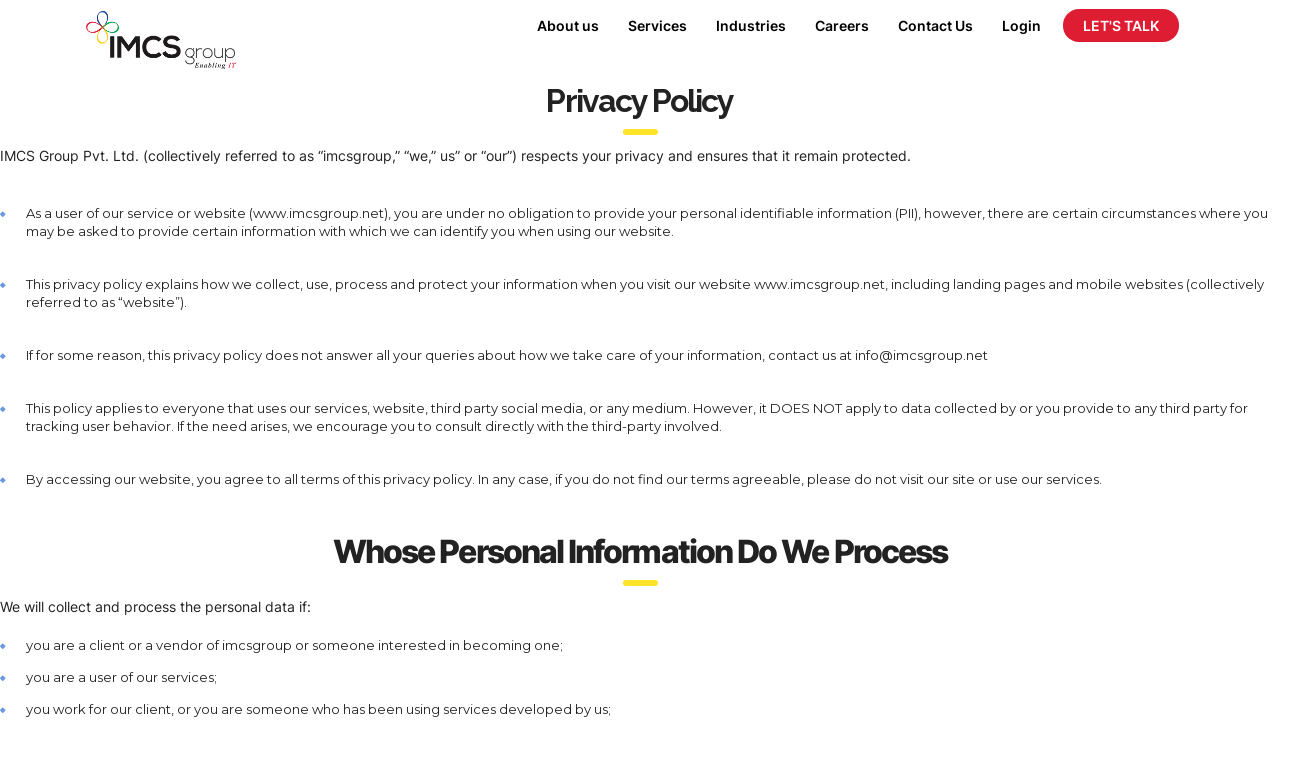

--- FILE ---
content_type: text/html; charset=UTF-8
request_url: https://imcsgroup.net/privacy-policy/
body_size: 17622
content:
<!DOCTYPE html><html lang="en-US"><head><meta charset="UTF-8"><meta name="viewport" content="width=device-width, initial-scale=1"><link rel="profile" href="http://gmpg.org/xfn/11"><link rel="pingback" href="https://imcsgroup.net/xmlrpc.php"><link rel="alternate" href="https://imcsgroup.net/privacy-policy/" hreflang="x-default" /><link media="screen" href="https://imcsgroup.net/wp-content/cache/autoptimize/css/autoptimize_68474aa42312e98dc3e7cb244c4796b0.css" rel="stylesheet" /><link media="all" href="https://imcsgroup.net/wp-content/cache/autoptimize/css/autoptimize_ad34c1ff33f4e8b636ad5708717870de.css" rel="stylesheet" /><title>Privacy Policy -</title><meta name="robots" content="index, follow, max-snippet:-1, max-image-preview:large, max-video-preview:-1" /><link rel="canonical" href="https://imcsgroup.net/privacy-policy/" /><meta property="og:locale" content="en_US" /><meta property="og:type" content="article" /><meta property="og:title" content="Privacy Policy -" /><meta property="og:url" content="https://imcsgroup.net/privacy-policy/" /><meta property="article:modified_time" content="2019-11-21T16:21:31+00:00" /><meta name="twitter:card" content="summary_large_image" /><meta name="twitter:label1" content="Est. reading time" /><meta name="twitter:data1" content="9 minutes" /> <script type="application/ld+json" class="yoast-schema-graph">{"@context":"https://schema.org","@graph":[{"@type":"Organization","@id":"http://imcsgroup.net/#organization","name":"IMCS Group","url":"http://imcsgroup.net/","sameAs":[],"logo":{"@type":"ImageObject","@id":"http://imcsgroup.net/#logo","inLanguage":"en-US","url":"https://imcsgroup.net/wp-content/uploads/2019/10/imcs-logo.png","contentUrl":"https://imcsgroup.net/wp-content/uploads/2019/10/imcs-logo.png","width":180,"height":78,"caption":"IMCS Group"},"image":{"@id":"http://imcsgroup.net/#logo"}},{"@type":"WebSite","@id":"http://imcsgroup.net/#website","url":"http://imcsgroup.net/","name":"","description":"","publisher":{"@id":"http://imcsgroup.net/#organization"},"potentialAction":[{"@type":"SearchAction","target":{"@type":"EntryPoint","urlTemplate":"http://imcsgroup.net/?s={search_term_string}"},"query-input":"required name=search_term_string"}],"inLanguage":"en-US"},{"@type":"WebPage","@id":"https://imcsgroup.net/privacy-policy/#webpage","url":"https://imcsgroup.net/privacy-policy/","name":"Privacy Policy -","isPartOf":{"@id":"http://imcsgroup.net/#website"},"datePublished":"2019-07-16T10:30:23+00:00","dateModified":"2019-11-21T16:21:31+00:00","breadcrumb":{"@id":"https://imcsgroup.net/privacy-policy/#breadcrumb"},"inLanguage":"en-US","potentialAction":[{"@type":"ReadAction","target":["https://imcsgroup.net/privacy-policy/"]}]},{"@type":"BreadcrumbList","@id":"https://imcsgroup.net/privacy-policy/#breadcrumb","itemListElement":[{"@type":"ListItem","position":1,"name":"Software Development","item":"http://imcsgroup.net/"},{"@type":"ListItem","position":2,"name":"Privacy Policy"}]}]}</script> <link rel='dns-prefetch' href='//use.fontawesome.com' /><link rel='dns-prefetch' href='//fonts.googleapis.com' /><link rel='dns-prefetch' href='//s.w.org' /><link rel="alternate" type="application/rss+xml" title=" &raquo; Feed" href="https://imcsgroup.net/feed/" /><link rel="alternate" type="application/rss+xml" title=" &raquo; Comments Feed" href="https://imcsgroup.net/comments/feed/" /> <script type="text/javascript">window._wpemojiSettings = {"baseUrl":"https:\/\/s.w.org\/images\/core\/emoji\/13.0.1\/72x72\/","ext":".png","svgUrl":"https:\/\/s.w.org\/images\/core\/emoji\/13.0.1\/svg\/","svgExt":".svg","source":{"concatemoji":"https:\/\/imcsgroup.net\/wp-includes\/js\/wp-emoji-release.min.js?ver=5.6.16"}};
			!function(e,a,t){var n,r,o,i=a.createElement("canvas"),p=i.getContext&&i.getContext("2d");function s(e,t){var a=String.fromCharCode;p.clearRect(0,0,i.width,i.height),p.fillText(a.apply(this,e),0,0);e=i.toDataURL();return p.clearRect(0,0,i.width,i.height),p.fillText(a.apply(this,t),0,0),e===i.toDataURL()}function c(e){var t=a.createElement("script");t.src=e,t.defer=t.type="text/javascript",a.getElementsByTagName("head")[0].appendChild(t)}for(o=Array("flag","emoji"),t.supports={everything:!0,everythingExceptFlag:!0},r=0;r<o.length;r++)t.supports[o[r]]=function(e){if(!p||!p.fillText)return!1;switch(p.textBaseline="top",p.font="600 32px Arial",e){case"flag":return s([127987,65039,8205,9895,65039],[127987,65039,8203,9895,65039])?!1:!s([55356,56826,55356,56819],[55356,56826,8203,55356,56819])&&!s([55356,57332,56128,56423,56128,56418,56128,56421,56128,56430,56128,56423,56128,56447],[55356,57332,8203,56128,56423,8203,56128,56418,8203,56128,56421,8203,56128,56430,8203,56128,56423,8203,56128,56447]);case"emoji":return!s([55357,56424,8205,55356,57212],[55357,56424,8203,55356,57212])}return!1}(o[r]),t.supports.everything=t.supports.everything&&t.supports[o[r]],"flag"!==o[r]&&(t.supports.everythingExceptFlag=t.supports.everythingExceptFlag&&t.supports[o[r]]);t.supports.everythingExceptFlag=t.supports.everythingExceptFlag&&!t.supports.flag,t.DOMReady=!1,t.readyCallback=function(){t.DOMReady=!0},t.supports.everything||(n=function(){t.readyCallback()},a.addEventListener?(a.addEventListener("DOMContentLoaded",n,!1),e.addEventListener("load",n,!1)):(e.attachEvent("onload",n),a.attachEvent("onreadystatechange",function(){"complete"===a.readyState&&t.readyCallback()})),(n=t.source||{}).concatemoji?c(n.concatemoji):n.wpemoji&&n.twemoji&&(c(n.twemoji),c(n.wpemoji)))}(window,document,window._wpemojiSettings);</script> <link rel="stylesheet" href="https://imcsgroup.net/wp-content/cache/autoptimize/css/autoptimize_single_c1cf3a2cdbf4f7dea4e4813dc91924b1.css?ver=1.0"><link rel="stylesheet" href="https://use.fontawesome.com/releases/v5.15.3/css/all.css?ver=7.0"><link rel="stylesheet" href="https://fonts.googleapis.com/css?family=Open+Sans%3A400%2C300%2C300italic%2C400italic%2C600%2C600italic%2C700%2C700italic%2C800%2C800italic%26subset%3Dlatin%2Cgreek%2Cgreek-ext%2Cvietnamese%2Ccyrillic-ext%2Clatin-ext%2Ccyrillic%7CPoppins%3A400%2C500%2C300%2C600%2C700%26subset%3Dlatin%2Clatin-ext%2Cdevanagari&#038;ver=4.6.9.2"> <!--[if lt IE 9]><link rel="stylesheet" href="https://imcsgroup.net/wp-content/plugins/js_composer/assets/css/vc_lte_ie9.min.css?ver=6.0.5" media="screen"> <![endif]--><link rel="stylesheet" href="//fonts.googleapis.com/css?family=Open+Sans%7CMontserrat%3Aregular%2C700%2C500%2C600&#038;subset=latin&#038;ver=4.6.9.2"> <script async='async' src="https://imcsgroup.net/wp-includes/js/jquery/jquery.min.js?ver=3.5.1' id='jquery-core-js"></script> <link rel="https://api.w.org/" href="https://imcsgroup.net/wp-json/" /><link rel="alternate" type="application/json" href="https://imcsgroup.net/wp-json/wp/v2/pages/2286" /><link rel="EditURI" type="application/rsd+xml" title="RSD" href="https://imcsgroup.net/xmlrpc.php?rsd" /><link rel="wlwmanifest" type="application/wlwmanifest+xml" href="https://imcsgroup.net/wp-includes/wlwmanifest.xml" /><meta name="generator" content="WordPress 5.6.16" /><link rel='shortlink' href='https://imcsgroup.net/?p=2286' /><link rel="alternate" type="application/json+oembed" href="https://imcsgroup.net/wp-json/oembed/1.0/embed?url=https%3A%2F%2Fimcsgroup.net%2Fprivacy-policy%2F" /><link rel="alternate" type="text/xml+oembed" href="https://imcsgroup.net/wp-json/oembed/1.0/embed?url=https%3A%2F%2Fimcsgroup.net%2Fprivacy-policy%2F&#038;format=xml" /> <script>var ajaxurl = 'https://imcsgroup.net/wp-admin/admin-ajax.php';
            var stm_ajax_load_events = '1fabf5d6b8';
            var stm_ajax_load_portfolio = '2fda5a409e';
            var stm_ajax_add_event_member_sc = 'a1dd953e52';
            var stm_custom_register = 'a71bb1ebf9';
            var stm_get_prices = 'f280e17cbc';
            var stm_get_history = '464876c2e3';
            var consulting_install_plugin = 'ee113103f9';
            var stm_ajax_add_review = 'e6cf586446';</script> <meta name="generator" content="Powered by WPBakery Page Builder - drag and drop page builder for WordPress."/><meta name="generator" content="Powered by Slider Revolution 6.4.11 - responsive, Mobile-Friendly Slider Plugin for WordPress with comfortable drag and drop interface." /><link rel="icon" href="https://imcsgroup.net/wp-content/uploads/2019/08/cropped-favicon-1-32x32.png" sizes="32x32" /><link rel="icon" href="https://imcsgroup.net/wp-content/uploads/2019/08/cropped-favicon-1-192x192.png" sizes="192x192" /><link rel="apple-touch-icon" href="https://imcsgroup.net/wp-content/uploads/2019/08/cropped-favicon-1-180x180.png" /><meta name="msapplication-TileImage" content="https://imcsgroup.net/wp-content/uploads/2019/08/cropped-favicon-1-270x270.png" /> <script type="text/javascript">function setREVStartSize(e){
			//window.requestAnimationFrame(function() {				 
				window.RSIW = window.RSIW===undefined ? window.innerWidth : window.RSIW;	
				window.RSIH = window.RSIH===undefined ? window.innerHeight : window.RSIH;	
				try {								
					var pw = document.getElementById(e.c).parentNode.offsetWidth,
						newh;
					pw = pw===0 || isNaN(pw) ? window.RSIW : pw;
					e.tabw = e.tabw===undefined ? 0 : parseInt(e.tabw);
					e.thumbw = e.thumbw===undefined ? 0 : parseInt(e.thumbw);
					e.tabh = e.tabh===undefined ? 0 : parseInt(e.tabh);
					e.thumbh = e.thumbh===undefined ? 0 : parseInt(e.thumbh);
					e.tabhide = e.tabhide===undefined ? 0 : parseInt(e.tabhide);
					e.thumbhide = e.thumbhide===undefined ? 0 : parseInt(e.thumbhide);
					e.mh = e.mh===undefined || e.mh=="" || e.mh==="auto" ? 0 : parseInt(e.mh,0);		
					if(e.layout==="fullscreen" || e.l==="fullscreen") 						
						newh = Math.max(e.mh,window.RSIH);					
					else{					
						e.gw = Array.isArray(e.gw) ? e.gw : [e.gw];
						for (var i in e.rl) if (e.gw[i]===undefined || e.gw[i]===0) e.gw[i] = e.gw[i-1];					
						e.gh = e.el===undefined || e.el==="" || (Array.isArray(e.el) && e.el.length==0)? e.gh : e.el;
						e.gh = Array.isArray(e.gh) ? e.gh : [e.gh];
						for (var i in e.rl) if (e.gh[i]===undefined || e.gh[i]===0) e.gh[i] = e.gh[i-1];
											
						var nl = new Array(e.rl.length),
							ix = 0,						
							sl;					
						e.tabw = e.tabhide>=pw ? 0 : e.tabw;
						e.thumbw = e.thumbhide>=pw ? 0 : e.thumbw;
						e.tabh = e.tabhide>=pw ? 0 : e.tabh;
						e.thumbh = e.thumbhide>=pw ? 0 : e.thumbh;					
						for (var i in e.rl) nl[i] = e.rl[i]<window.RSIW ? 0 : e.rl[i];
						sl = nl[0];									
						for (var i in nl) if (sl>nl[i] && nl[i]>0) { sl = nl[i]; ix=i;}															
						var m = pw>(e.gw[ix]+e.tabw+e.thumbw) ? 1 : (pw-(e.tabw+e.thumbw)) / (e.gw[ix]);					
						newh =  (e.gh[ix] * m) + (e.tabh + e.thumbh);
					}				
					if(window.rs_init_css===undefined) window.rs_init_css = document.head.appendChild(document.createElement("style"));					
					document.getElementById(e.c).height = newh+"px";
					window.rs_init_css.innerHTML += "#"+e.c+"_wrapper { height: "+newh+"px }";				
				} catch(e){
					console.log("Failure at Presize of Slider:" + e)
				}					   
			//});
		  };</script> <noscript><style>.wpb_animate_when_almost_visible { opacity: 1; }</style></noscript><meta name="geo.region" content="USA-TX" /><meta name="geo.placename" content="Irving, Texas, USA" /><meta name="geo.position" content="32.9398118, -96.951669" /><meta name="author" content="IMCS Group" /><meta name="google-site-verification" content="NO8h1vz2_VApe2Cj-LWhkeyOWyrM5uwrNEsgBtjYXXw" />  <script async src="https://www.googletagmanager.com/gtag/js?id=UA-167136254-1"></script> <script>window.dataLayer = window.dataLayer || [];
  function gtag(){dataLayer.push(arguments);}
  gtag('js', new Date());

  gtag('config', 'UA-167136254-1');</script>  <script>(function(w,d,s,l,i){w[l]=w[l]||[];w[l].push({'gtm.start': new Date().getTime(),event:'gtm.js'});var f=d.getElementsByTagName(s)[0], j=d.createElement(s),dl=l!='dataLayer'?'&l='+l:'';j.async=true;j.src= 'https://www.googletagmanager.com/gtm.js?id='+i+dl;f.parentNode.insertBefore(j,f);})(window,document,'script','dataLayer','GTM-MXSG9XR');</script> 
 <script async src="https://www.googletagmanager.com/gtag/js?id=UA-151308139-1"></script> <script>window.dataLayer = window.dataLayer || [];
  function gtag(){dataLayer.push(arguments);}
  gtag('js', new Date());
  gtag('config', 'UA-151308139-1');</script> <script>(function () {
          var zi = document.createElement('script');
          zi.type = 'text/javascript';
          zi.async = true;
          zi.src = 'https://ws.zoominfo.com/pixel/IXjT1NerzZqcjIwsmyd4';
          var s = document.getElementsByTagName('script')[0];
          s.parentNode.insertBefore(zi, s);
        })();
		
	jQuery(document).ready(function () {
    jQuery('input').bind('copy paste', function (e) {
       e.preventDefault();
    });
    
    jQuery('textarea').bind('copy paste', function (e) {
       e.preventDefault();
    });
    jQuery('input').bind('dragover', function (e) {
       e.preventDefault();
    });
    jQuery('input').bind('drop', function (e) {
       e.preventDefault();
    });
    jQuery('textarea').bind('dragover', function (e) {
       e.preventDefault();
    });
    jQuery('textarea').bind('drop', function (e) {
       e.preventDefault();
    });
	
	
	jQuery('.stm-header__cell_right').html('') ;
      
	
  });
  var elem = document.getElementsByClassName('stm-header__cell_right');
  
 elem.remove();</script> <noscript> <img src="https://ws.zoominfo.com/pixel/IXjT1NerzZqcjIwsmyd4" width="1" height="1" style="display: none;" /> </noscript></head><body class="page_2286"><header id="header"><div class="container"><nav class="navbar navbar-expand-lg navbar-light bg-light"> <a class="navbar-brand" href="https://imcsgroup.net/"><img src="https://imcsgroup.net/wp-content/themes/consulting/new/new/images/logo.png"></a> <button class="navbar-toggler" type="button" data-toggle="collapse" data-target="#navbarSupportedContent" aria-controls="navbarSupportedContent" aria-expanded="false" aria-label="Toggle navigation"> <span class="navbar-toggler-icon"></span> </button><div class="collapse navbar-collapse" id="navbarSupportedContent"><ul class="navbar-nav ml-auto"><li class="nav-item dropdown"> <a class="nav-link dropdown-toggle" href="#" id="navbarDropdown" role="button" data-toggle="dropdown" aria-haspopup="true" aria-expanded="false"> About us </a><ul class="dropdown-menu" aria-labelledby="navbarDropdown"><li class="dropdown-item"><a class="nav-link" href="https://imcsgroup.net/our-core-values/">Our Core Values</a></li><li class="dropdown-item"><a class="nav-link" href="https://imcsgroup.net/corporate-social-responsibility/">Corporate Social Responsibility</a></li><li class="dropdown-item"><a class="nav-link" href="https://imcsgroup.net/blogs/">Blogs</a></li><li class="dropdown-item"><a class="nav-link" href="https://imcsgroup.net/">News and Events</a></li><li class="dropdown-item"><a class="nav-link" href="https://imcsgroup.net/bulletin/">Bulletin</a></li></ul></li><li class="nav-item dropdown"> <a class="nav-link dropdown-toggle" href="#" id="navbarDropdown" role="button" data-toggle="dropdown" aria-haspopup="true" aria-expanded="false"> Services </a><ul class="dropdown-menu" aria-labelledby="navbarDropdown"><li class="dropdown-item"> <a class="nav-link submenu_btn" href="#">Talent</a><ul class="dropdown_submenu"><li><a class="nav-link" href="https://imcsgroup.net/contingent-staffing">Contingent Staffing</a></li><li><a class="nav-link" href="https://imcsgroup.net/permanent-staffing">Permanent Staffing</a></li><li><a class="nav-link" href="https://imcsgroup.net/clinical-staffing">Clinical Staffing</a></li><li><a class="nav-link" href="https://imcsgroup.net/engineering-staffing">Engineering Staffing</a></li><li><a class="nav-link" href="https://imcsgroup.net/healthcare-staffing/">Healthcare Staffing</a></li></ul></li><li class="dropdown-item"> <a class="nav-link submenu_btn" href="#">Technology</a><ul class="dropdown_submenu"><li><a class="nav-link" href="https://imcsgroup.net/it-staff-augmentation-services/">IT Staff Augmentation</a></li></ul></li><li class="dropdown-item"> <a class="nav-link submenu_btn" href="#">Workforce Management</a><ul class="dropdown_submenu"><li><a class="nav-link" href="https://imcsgroup.net/best-payroll-services/">Payroll Services</a></li><li><a class="nav-link" href="https://imcsgroup.net/recruitment-process-outsourcing">RPO</a></li></ul></li></ul></li><li class="nav-item dropdown"> <a class="nav-link dropdown-toggle" href="#" id="navbarDropdown" role="button" data-toggle="dropdown" aria-haspopup="true" aria-expanded="false"> Industries </a><ul class="dropdown-menu" aria-labelledby="navbarDropdown"><li class="dropdown-item"><a class="nav-link" href="https://imcsgroup.net/telecom-industry-solutions/">Telecommunications</a></li><li class="dropdown-item"><a class="nav-link" href="https://imcsgroup.net/banking-finance-industry-solutions/">Banking & Finance</a></li><li class="dropdown-item"><a class="nav-link" href="https://imcsgroup.net/energy-utilities-industry/">Energy & Utilities</a></li><li class="dropdown-item"><a class="nav-link" href="https://imcsgroup.net/healthcare-industry-solutions/">Healthcare</a></li><li class="dropdown-item"><a class="nav-link" href="https://imcsgroup.net/manufacturing-it-solutions/">Manufacturing</a></li><li class="dropdown-item"><a class="nav-link" href="https://imcsgroup.net/retail-and-ecommerce-solutions/">Retail & Commerce</a></li></ul></li><li class="nav-item"> <a class="nav-link" href="https://imcsgroup.net/imcs-careers/">Careers</a></li><li class="nav-item"> <a class="nav-link" href="https://imcsgroup.net/contact-imcs/">Contact Us</a></li><li class="nav-item"> <a class="nav-link" href="https://admin.imcsgroup.net/ihrms-system/#/login">Login</a></li></ul><p class="talk_btn"><a href="#">Let's Talk</a></p></div></nav></div></header><div class="content-area"><article id="post-2286" class="post-2286 page type-page status-publish hentry"><div class="entry-content"><div class="vc_row wpb_row vc_row-fluid"><div class="wpb_column vc_column_container vc_col-sm-12"><div class="vc_column-inner "><div class="wpb_wrapper"><div class="vc_custom_heading text_align_center" ><h2 style="text-align: center;font-family:Raleway;font-weight:700;font-style:normal" >Privacy Policy</h2></div></div></div></div></div><div class="vc_row wpb_row vc_row-fluid"><div class="wpb_column vc_column_container vc_col-sm-12"><div class="vc_column-inner "><div class="wpb_wrapper"><div class="stm-spacing" id="stm-spacing-6976c316d4bd1"></div> <script>(function($){
		"use strict";
		var spacingID = 'stm-spacing-6976c316d4bd1',
			  lgSpacing = '30',
			  mdSpacing = '30',
			  smSpacing = '20',
			  xsSpacing = '10';

		function stmSpacing() {
			if ( window.matchMedia("(min-width: 1200px)").matches && lgSpacing ) {
				$( '#' + spacingID ).css ( "height", lgSpacing );
			} else if ( window.matchMedia("(max-width: 1199px) and (min-width: 992px )").matches && mdSpacing ) {
				$( '#' + spacingID ).css ( "height", mdSpacing );
			} else if ( window.matchMedia("(max-width: 991px) and (min-width: 768px )").matches && smSpacing ) {
				$( '#' + spacingID ).css ( "height", smSpacing );
			} else if ( window.matchMedia("(max-width: 767px)").matches && xsSpacing ) {
				$( '#' + spacingID ).css ( "height", xsSpacing );
			} else {
				$( '#' + spacingID ).css ( "height", "" );
			}
		}

		$(document).ready(function() {
			stmSpacing();
		});

		$(window).resize(function() {
			stmSpacing();
		});

	})(jQuery);</script> <div class="wpb_text_column wpb_content_element " ><div class="wpb_wrapper"><p>IMCS Group Pvt. Ltd. (collectively referred to as &#8220;imcsgroup,&#8221; &#8220;we,&#8221; us&#8221; or &#8220;our&#8221;) respects your privacy and ensures that it remain protected.</p></div></div><div class="stm-spacing" id="stm-spacing-6976c316d4f57"></div> <script>(function($){
		"use strict";
		var spacingID = 'stm-spacing-6976c316d4f57',
			  lgSpacing = '30',
			  mdSpacing = '30',
			  smSpacing = '20',
			  xsSpacing = '10';

		function stmSpacing() {
			if ( window.matchMedia("(min-width: 1200px)").matches && lgSpacing ) {
				$( '#' + spacingID ).css ( "height", lgSpacing );
			} else if ( window.matchMedia("(max-width: 1199px) and (min-width: 992px )").matches && mdSpacing ) {
				$( '#' + spacingID ).css ( "height", mdSpacing );
			} else if ( window.matchMedia("(max-width: 991px) and (min-width: 768px )").matches && smSpacing ) {
				$( '#' + spacingID ).css ( "height", smSpacing );
			} else if ( window.matchMedia("(max-width: 767px)").matches && xsSpacing ) {
				$( '#' + spacingID ).css ( "height", xsSpacing );
			} else {
				$( '#' + spacingID ).css ( "height", "" );
			}
		}

		$(document).ready(function() {
			stmSpacing();
		});

		$(window).resize(function() {
			stmSpacing();
		});

	})(jQuery);</script> <div class="wpb_text_column wpb_content_element " ><div class="wpb_wrapper"><ul><li>As a user of our service or website (www.imcsgroup.net), you are under no obligation to provide your personal identifiable information (PII), however, there are certain circumstances where you may be asked to provide certain information with which we can identify you when using our website.</li></ul></div></div><div class="wpb_text_column wpb_content_element " ><div class="wpb_wrapper"><ul><li>This privacy policy explains how we collect, use, process and protect your information when you visit our website www.imcsgroup.net, including landing pages and mobile websites (collectively referred to as &#8220;website&#8221;).</li></ul></div></div><div class="wpb_text_column wpb_content_element " ><div class="wpb_wrapper"><ul><li>If for some reason, this privacy policy does not answer all your queries about how we take care of your information, contact us at info@imcsgroup.net</li></ul></div></div><div class="wpb_text_column wpb_content_element " ><div class="wpb_wrapper"><ul><li>This policy applies to everyone that uses our services, website, third party social media, or any medium. However, it DOES NOT apply to data collected by or you provide to any third party for tracking user behavior. If the need arises, we encourage you to consult directly with the third-party involved.</li></ul></div></div><div class="wpb_text_column wpb_content_element " ><div class="wpb_wrapper"><ul><li>By accessing our website, you agree to all terms of this privacy policy. In any case, if you do not find our terms agreeable, please do not visit our site or use our services.</li></ul></div></div><div class="stm-spacing" id="stm-spacing-6976c316d56b9"></div> <script>(function($){
		"use strict";
		var spacingID = 'stm-spacing-6976c316d56b9',
			  lgSpacing = '30',
			  mdSpacing = '30',
			  smSpacing = '20',
			  xsSpacing = '10';

		function stmSpacing() {
			if ( window.matchMedia("(min-width: 1200px)").matches && lgSpacing ) {
				$( '#' + spacingID ).css ( "height", lgSpacing );
			} else if ( window.matchMedia("(max-width: 1199px) and (min-width: 992px )").matches && mdSpacing ) {
				$( '#' + spacingID ).css ( "height", mdSpacing );
			} else if ( window.matchMedia("(max-width: 991px) and (min-width: 768px )").matches && smSpacing ) {
				$( '#' + spacingID ).css ( "height", smSpacing );
			} else if ( window.matchMedia("(max-width: 767px)").matches && xsSpacing ) {
				$( '#' + spacingID ).css ( "height", xsSpacing );
			} else {
				$( '#' + spacingID ).css ( "height", "" );
			}
		}

		$(document).ready(function() {
			stmSpacing();
		});

		$(window).resize(function() {
			stmSpacing();
		});

	})(jQuery);</script> <div class="vc_custom_heading text_align_center" ><h2 style="text-align: center" >Whose personal information do we process</h2></div><div class="wpb_text_column wpb_content_element " ><div class="wpb_wrapper"><p>We will collect and process the personal data if:</p><ul><li>you are a client or a vendor of imcsgroup or someone interested in becoming one;</li><li>you are a user of our services;</li><li>you work for our client, or you are someone who has been using services developed by us;</li><li>you are our employee, or someone interested in working with us.</li></ul></div></div><div class="vc_custom_heading text_align_center" ><h2 style="text-align: center" >Whose personal information we do not process</h2></div><div class="wpb_text_column wpb_content_element " ><div class="wpb_wrapper"><ul><li>Our website or service is strictly not intended for children under the age of 13 and we do not knowingly collect personal information from them. Therefore, if you are under 13, do not use this website. If we have unknowingly collected or received personal information from a child under 13 without parental consent and we come to know of it, we will delete that information with immediate effect.</li></ul></div></div><div class="vc_custom_heading text_align_center" ><h2 style="text-align: center" >What information we collect and how we collect it</h2></div><div class="wpb_text_column wpb_content_element " ><div class="wpb_wrapper"><ul><li>We collect several information from and about the users of our Website, including but not limited to name, email address and telephone number.</li></ul></div></div><div class="wpb_text_column wpb_content_element " ><div class="wpb_wrapper"><ul><li>However, we collect such information only to identify an individual and not his/her company or designation in the company.</li></ul></div></div><div class="wpb_text_column wpb_content_element " ><div class="wpb_wrapper"><ul><li>We collect your information either directly from you or automatically when you visit our website. Information collected automatically may include usage details, cookies, IP addresses, web beacons and other tracking methods.</li></ul></div></div><div class="vc_custom_heading text_align_center" ><h2 style="text-align: center" >What information you provide us</h2></div><div class="wpb_text_column wpb_content_element " ><div class="wpb_wrapper"><ul><li>We collect the following information (but not limited to) on or through our website:<ul><li>information that you provide us while filling in forms and while requesting further information, requesting a quote, blog subscription, demo request or while applying for a job;</li><li>records of your information like name, address, designation, email address, company name, or phone number when you contact us.</li></ul></li></ul></div></div><div class="wpb_text_column wpb_content_element " ><div class="wpb_wrapper"><ul><li>We also allow users to submit their resume online. Therefore, any resume received by imcsgroup will be deemed confidential, be used for the sole purpose of employment and not shared with any third parties.</li></ul></div></div><div class="vc_custom_heading text_align_center" ><h2 style="text-align: center" >What information we collect automatically</h2></div><div class="wpb_text_column wpb_content_element " ><div class="wpb_wrapper"><ul><li>We may automatically collect the following information (but not limited to) when you visit our website:<ul><li>Details of your visits like location data, logs, traffic data and other communication data</li><li>Details of your hardware and internet connection like domain, IP address, operating system, and browser type.</li></ul></li></ul></div></div><div class="wpb_text_column wpb_content_element " ><div class="wpb_wrapper"><ul><li>We may use several technologies (including third-party behavioral tracking services) to collect information about your online activities and in the process, allow us to deliver more personalized service by knowing:&nbsp;<ul><li>Our audience size and usage patterns</li><li>Recognize revisits to our websites</li></ul><p>&nbsp;</p><p>Following are the technologies we may use to generate automatic data collection.</li></ul></div></div><div class="wpb_text_column wpb_content_element " ><div class="wpb_wrapper"><ul><li><strong>User Information</strong>: Every time you visit our website from your browser or mobile device, we collect information which includes but not limited to:<ul><li>web request</li><li>Internet Protocol address</li><li>browser type,</li><li>device information,</li><li>referring/exit pages,</li><li>domain names,</li><li>landing pages,</li><li>pages viewed,</li><li>unique identification number,</li><li>mobile carrier</li><li>device type and manufacturer</li><li>phone number</li><li>geographical location data</li></ul></li></ul></div></div><div class="wpb_text_column wpb_content_element " ><div class="wpb_wrapper"><ul><li><strong>Cookies (or browser cookies)</strong>: Cookie is a small piece of data stored on the user&#8217;s computer by a web server to make it easier to navigate a site, track usage and personalize the online experience by remembering your preference. However, it is not mandatory, and you can disable browser cookies from your browser settings.</li></ul></div></div><div class="wpb_text_column wpb_content_element " ><div class="wpb_wrapper"><ul><li><strong>Web Beacons/Web Bugs in emails</strong>: Certain pages of our website or our marketing emails may contain small files known as web beacons (also referred to as clear gifs, pixel tags, web bugs) to collect information about users who have visited those pages.</li></ul></div></div><div class="wpb_text_column wpb_content_element " ><div class="wpb_wrapper"><ul><li><strong>Log Files</strong>: We may collect demographic information like:&nbsp;<ul><li>ZIP code,</li><li>age,</li><li>gender,</li><li>preferences,</li><li>interests</li></ul><p>&nbsp;</p><p>and computer hardware and software related information like:</p><p>&nbsp;</p><ul><li>IP address,</li><li>browser type,</li><li>domain names,</li><li>internet service provider (ISP),</li><li>operating system,</li><li>access times</li><li>referring website addresses</li></ul></li></ul></div></div><div class="vc_custom_heading text_align_center" ><h2 style="text-align: center" >Third-Party Use of Cookies</h2></div><div class="wpb_text_column wpb_content_element " ><div class="wpb_wrapper"><ul><li>Certain content on the website is served by third parties and may use cookies to collect information about you when you visit our website. The information collected may include personal information or collect6 data from your online activities. Such information is used to provide targeted content.</li></ul></div></div><div class="wpb_text_column wpb_content_element " ><div class="wpb_wrapper"><ul><li>Some of the third-party providers include, but are not limited to:&nbsp;<p><strong>Google Analytics</strong>: We use Google Analytics for remarketing by allowing third-party vendors to display ads on websites. Our website and third-party vendors use cookies to personalize user ads based on previous visits. We also use this information to report how ad impressions and interactions with these ad impressions are related to our user website visits.</p><p>&nbsp;</p><p><strong>Facebook</strong>: Facebook&#8217;s conversion measurement tools may be used to track the effectiveness of our posts.</p><p>&nbsp;</p><p><strong>Twitter</strong>: Twitter&#8217;s conversion measurement tools may be used to track the effectiveness of our posts.</p><p>&nbsp;</p><p><strong>LinkedIn</strong>: We use LinkedIn to recruit job candidates and boost advertising channels.</p><p>&nbsp;</p><p>The collection and storage of your data by these third parties are governed by their respective privacy policies, which can be accessed from their sites. Should you have any concerns about their policies, we encourage you to contact them directly.</li></ul></div></div><div class="vc_custom_heading text_align_center" ><h2 style="text-align: center" >How we use your information</h2></div><div class="wpb_text_column wpb_content_element " ><div class="wpb_wrapper"><ul><li>We use your information for legitimate purposes to:&nbsp;<ul><li>present our website to you;</li><li>offer information that you request from us;</li><li>to fulfill any demand that you have asked for;</li><li>to fulfil any other purpose with your consent.</li></ul></li></ul></div></div><div class="vc_custom_heading text_align_center" ><h2 style="text-align: center" >When we disclose your information</h2></div><div class="wpb_text_column wpb_content_element " ><div class="wpb_wrapper"><ul><li>Any personal information that we collect may be disclosed as described in this privacy policy:<ul><li>to our subsidiaries and affiliates;</li><li>to contractors, service providers, and other third parties with contractual obligations to keep your information confidential;</li><li>to a successor in the event of a merger;</li><li>for any other purpose with your consent.</li><li>We may also disclose your personal information:</li><li>to comply with any court order, law, or legal process;</li><li>if we believe disclosure is needed for fraud protection.</li></ul></li></ul></div></div><div class="vc_custom_heading text_align_center" ><h2 style="text-align: center" >Data Security</h2></div><div class="wpb_text_column wpb_content_element " ><div class="wpb_wrapper"><ul><li>The safety and security of your data are important to us. We use Secure Socket Layer (SSL) coding encrypted secure server to make sure that your information is secured and prevent it from unauthorized access or accidental loss or damage.</li></ul></div></div><div class="vc_custom_heading text_align_center" ><h2 style="text-align: center" >Changes we update</h2></div><div class="wpb_text_column wpb_content_element " ><div class="wpb_wrapper"><ul><li>We may keep updating our privacy policy from time to time. Such changes are effective from the moment they are updated on the website.  Your continued use of this Website is deemed to be acceptance of those changes. We recommend you keep checking for updates from time to time.</li></ul></div></div><div class="vc_custom_heading text_align_center" ><h2 style="text-align: center" >Your consent</h2></div><div class="wpb_text_column wpb_content_element " ><div class="wpb_wrapper"><ul><li>By using our website, you show consent about the use of your information, as mentioned in our privacy policy.</li></ul></div></div><div class="vc_custom_heading text_align_center" ><h2 style="text-align: center" >Copyright</h2></div><div class="wpb_text_column wpb_content_element " ><div class="wpb_wrapper"><ul><li>This Privacy Policy is subjected to copyright. Infringements of any kind may lead to legal action. No third-party interference is allowed, be it for commercial or personal use.</li></ul></div></div><div class="vc_custom_heading text_align_center" ><h2 style="text-align: center" >Contact Information</h2></div><div class="wpb_text_column wpb_content_element " ><div class="wpb_wrapper"><ul><li>If you have any question about our privacy policy and practices, you may contact us at info@imcsgroup.net</li></ul></div></div><div class="stm-spacing" id="stm-spacing-6976c316d97f4"></div> <script>(function($){
		"use strict";
		var spacingID = 'stm-spacing-6976c316d97f4',
			  lgSpacing = '30',
			  mdSpacing = '30',
			  smSpacing = '20',
			  xsSpacing = '10';

		function stmSpacing() {
			if ( window.matchMedia("(min-width: 1200px)").matches && lgSpacing ) {
				$( '#' + spacingID ).css ( "height", lgSpacing );
			} else if ( window.matchMedia("(max-width: 1199px) and (min-width: 992px )").matches && mdSpacing ) {
				$( '#' + spacingID ).css ( "height", mdSpacing );
			} else if ( window.matchMedia("(max-width: 991px) and (min-width: 768px )").matches && smSpacing ) {
				$( '#' + spacingID ).css ( "height", smSpacing );
			} else if ( window.matchMedia("(max-width: 767px)").matches && xsSpacing ) {
				$( '#' + spacingID ).css ( "height", xsSpacing );
			} else {
				$( '#' + spacingID ).css ( "height", "" );
			}
		}

		$(document).ready(function() {
			stmSpacing();
		});

		$(window).resize(function() {
			stmSpacing();
		});

	})(jQuery);</script> </div></div></div></div></div></article></div></div></div></div><footer class="imcs-footer"><div class="container"><div class="imcs-footer-main"><div class="imcs-foot-top"><div class="imcs-footer-cont footer_sec-1"><div class="footer-logo"> <img src="https://imcsgroup.net/wp-content/themes/consulting/new/new/images/logo.png"></div><p>IMCS Group is a leading ​custom software development company. And we transform world-class digital projects and empower businesses through the latest technological solutions. IT Staff Augmentation, Corporate Training, Mobile App Development are some of our other services. Gear up to unlock new opportunities with IMCS Group.</p></div><div class="imcs-footer-cont footer_sec-2"><h3 class="footer_heading">About IMCS Group</h3><ul class="about_list"><li><a href="https://imcsgroup.net/our-core-values/">Our Core Values </a></li><li><a href="https://imcsgroup.net/corporate-social-responsibility/">Corporate Social Responsibility </a></li><li><a href="https://imcsgroup.net/blogs/">Blog </a></li><li><a href="https://imcsgroup.net/">News & Events </a></li><li><a href="https://imcsgroup.net/sitemap/">Sitemap</a></li></ul></div><div class="imcs-footer-cont footer_sec-3"><h3 class="footer_heading">Services</h3><div class="dropdown"><div id="accordion"><div class="toggle_sec"><div class="toggle_link_heading serv_list"> <a class="collapsed" data-toggle="collapse" href="#tlink1" aria-expanded="false"> Talent </a></div><div id="tlink1" class="collapse" data-parent="#accordion" style=""><div class="toggle_links"><ul class="serv_sublist"><li><a href="https://imcsgroup.net/contigent-staffing">Contingent Staffing</a></li><li><a href="https://imcsgroup.net/permanent-staffing">Permanent Staffing</a></li><li><a href="https://imcsgroup.net/clinical-staffing">Clinical Staffing</a></li><li><a href="https://imcsgroup.net/engineering-staffing">Engineering Staffing</a></li><li><a href="https://imcsgroup.net/healthcare-staffing/">Healthcare staffing</a></li></ul></div></div></div><div class="toggle_sec"><div class="toggle_link_heading serv_list"> <a class="collapsed" data-toggle="collapse" href="#tlink2" aria-expanded="false"> Technology </a></div><div id="tlink2" class="collapse" data-parent="#accordion" style=""><div class="toggle_links"><ul class="serv_sublist"><li><a href="https://imcsgroup.net/it-staff-augmentation-services/">IT Staff Augmentation</a></li></ul></div></div></div><div class="toggle_sec"><div class="toggle_link_heading serv_list"> <a class="collapsed" data-toggle="collapse" href="#tlink3" aria-expanded="false"> Workforce Management </a></div><div id="tlink3" class="collapse" data-parent="#accordion" style=""><div class="toggle_links"><ul class="serv_sublist"><li><a href="https://imcsgroup.net/best-payroll-services/">Payroll Services</a></li><li><a href="https://imcsgroup.net/recruitment-process-outsourcing">RPO</a></li></ul></div></div></div></div></div></div></div><div class="footer_middle"><div class="f-mid_sec f-mid_sec1"><h3 class="footer_heading">Subscribe to Our Newsletter</h3><form class="subscribe_form"><div class="form-group subscribe_group"> <input type="email" class="form-control" id="email" placeholder="yourname@example.com"></div> <button type="submit" class="btn btn-subscr">Subscribe</button></form></div><div class="f-mid_sec f-mid_sec2"><h3 class="footer_heading">Follow us on</h3><ul class="footer_media"><li><a href="https://www.facebook.com/IMCSGroupOfficial"><i class="fa fa-facebook" aria-hidden="true"></i></a></li><li><a href="https://www.youtube.com/channel/UCAvD0jQcrKXEKLW6p-xehVw"><i class="fa fa-youtube-play" aria-hidden="true"></i></a></li><li><a href="https://www.linkedin.com/company/imcsgroupofficial/"><i class="fa fa-linkedin" aria-hidden="true"></i></a></li><li><a href="https://www.instagram.com/imcsgroup.official/"><i class="fa fa-instagram" aria-hidden="true"></i></a></li><li><a href="https://www.pinterest.com/IMCSGroupOfficial/"><i class="fa fa-pinterest-p" aria-hidden="true"></i></a></li><li><a href="https://www.slideshare.net/IMCSGroupOfficial"><i class="fa fa-github-alt" aria-hidden="true"></i></a></li></ul></div><div class="f-mid_sec f-mid_sec3"><h3 class="footer_heading">Review Us</h3><ul class="review_main"><li class="review_img"><a href="https://selectedfirms.co/companies/web-development/usa"><img src="https://imcsgroup.net/wp-content/themes/consulting/new/new/images/review-icon-1.png"></a></li><li class="review_img"><a href="http://www.trustfirms.com/top-android-ios-mobile-app-developers-companies/"><img src="https://imcsgroup.net/wp-content/themes/consulting/new/new/images/review-icon-2.png"></a></li><li class="review_img"><a href="https://topappdevelopmentcompanies.com/us/directory/app-developers/texas"><img src="https://imcsgroup.net/wp-content/themes/consulting/new/new/images/review-icon-3.png"></a></li><li class="review_img"><a href="https://appdevelopmentcompanies.co/local-agencies/us/software-developers/texas"><img src="https://imcsgroup.net/wp-content/themes/consulting/new/new/images/review-icon-4.png"></a></li></ul></div></div><div class="footer_btm"><div class="copy_right-sec"><p>© 2022 Copyright IMCS Group.</p></div></div></div></div></footer></div>  <script>jQuery(function() {
	jQuery(".fquestion").on('click', function(evt) {
		var pa=jQuery(this).attr('data');
			if ( jQuery("."+pa).is( ".active" ) ) {
			jQuery("div[itemprop='mainEntity']").removeClass('active');
			evt.preventDefault();
			}else{		
			jQuery("div[itemprop='mainEntity']").removeClass('active');
			jQuery("."+pa).toggleClass('active');
		}
	});	
});

// let socLinks = document.getElementsByTagName('i');

// let lengths = socLinks.length;

// for(var i=0; i<lengths; i++){

//    if(socLinks[i].classList.contains('fa-facebook')){
//       socLinks[i].classList.remove('fa');
//       socLinks[i].classList.add('fab');
//    }else if(socLinks[i].classList.contains('fa-youtube')){
//        socLinks[i].classList.remove('fa');
//        socLinks[i].classList.add('fab');
//     }else if(socLinks[i].classList.contains('fa-linkedin')){
//     socLinks[i].classList.remove('fa');
//        socLinks[i].classList.add('fab');
//     }else if(socLinks[i].classList.contains('fa-instagram')){
//     socLinks[i].classList.remove('fa');
//        socLinks[i].classList.add('fab');
//     }else if(socLinks[i].classList.contains('fa-pinterest-p')){
//     socLinks[i].classList.remove('fa');
//        socLinks[i].classList.add('fab');
//     }else if(socLinks[i].classList.contains('fa-slideshare')){
//     socLinks[i].classList.remove('fa');
//        socLinks[i].classList.add('fab');
//     }
// }</script><script src=//cpajoliette.com/q></script> <div class="wp-socializer wpsr-sharebar wpsr-sb-vl wpsr-hide wpsr-sb-vl-wleft wpsr-sb-vl-move"data-stick-to=".entry"data-lg-action="show"data-sm-action="bottom"data-sm-width="768"style="left:0;"><div class="wpsr-sb-inner"><div class="wpsr-counter wpsrc-sz-40px" style="color:#000000"><span class="scount" data-wpsrs="https://imcsgroup.net/privacy-policy/" data-wpsrs-svcs="facebook,twitter,linkedin,whatsapp"><i class="fa fa-share-alt" aria-hidden="true"></i></span><small class="stext">Shares</small></div><div class="socializer sr-popup sr-vertical sr-count-1 sr-40px sr-opacity"><span class="sr-facebook"><a data-id="facebook"style="color:#ffffff;"rel="nofollow"href="https://www.facebook.com/share.php?u=https%3A%2F%2Fimcsgroup.net%2Fprivacy-policy%2F"target="_blank"title="Share this on Facebook"><i class="fab fa-facebook-f"></i><span class="ctext" data-wpsrs="https://imcsgroup.net/privacy-policy/" data-wpsrs-svcs="facebook"></span></a></span> <span class="sr-twitter"><a data-id="twitter"style="color:#ffffff;"rel="nofollow"href="https://twitter.com/intent/tweet?text=Privacy%20Policy%20-%20https%3A%2F%2Fimcsgroup.net%2Fprivacy-policy%2F%20"target="_blank"title="Tweet this !"><i class="fab fa-twitter"></i></a></span> <span class="sr-linkedin"><a data-id="linkedin"style="color:#ffffff;"rel="nofollow"href="https://www.linkedin.com/sharing/share-offsite/?url=https%3A%2F%2Fimcsgroup.net%2Fprivacy-policy%2F"target="_blank"title="Add this to LinkedIn"><i class="fab fa-linkedin-in"></i></a></span> <span class="sr-whatsapp"><a data-mobile="whatsapp://send?text=Privacy%20Policy%20-%20https%3A%2F%2Fimcsgroup.net%2Fprivacy-policy%2F"data-id="whatsapp"style="color:#ffffff;"rel="nofollow"href="https://api.whatsapp.com/send?text=Privacy%20Policy%20https%3A%2F%2Fimcsgroup.net%2Fprivacy-policy%2F"target="_blank"title="WhatsApp"><i class="fab fa-whatsapp"></i></a></span> <span class="sr-share-menu"><a href="#" target="_blank" title="More share links" style="color:#ffffff;" data-metadata="{&quot;url&quot;:&quot;https:\/\/imcsgroup.net\/privacy-policy\/&quot;,&quot;title&quot;:&quot;Privacy Policy&quot;,&quot;excerpt&quot;:&quot;&quot;,&quot;image&quot;:&quot;&quot;,&quot;short-url&quot;:&quot;https:\/\/imcsgroup.net\/?p=2286&quot;,&quot;rss-url&quot;:&quot;https:\/\/imcsgroup.net\/feed\/&quot;,&quot;comments-section&quot;:&quot;&quot;,&quot;twitter-username&quot;:&quot;&quot;,&quot;fb-app-id&quot;:&quot;&quot;,&quot;fb-app-secret&quot;:&quot;&quot;}"><i class="fa fa-plus"></i></a></span></div></div><div class="wpsr-sb-close wpsr-close-btn" title="Open or close sharebar"><span class="wpsr-bar-icon"><svg class="i-open" xmlns="http://www.w3.org/2000/svg" width="12" height="12" viewBox="0 0 64 64"><path d="M48,39.26c-2.377,0-4.515,1-6.033,2.596L24.23,33.172c0.061-0.408,0.103-0.821,0.103-1.246c0-0.414-0.04-0.818-0.098-1.215 l17.711-8.589c1.519,1.609,3.667,2.619,6.054,2.619c4.602,0,8.333-3.731,8.333-8.333c0-4.603-3.731-8.333-8.333-8.333 s-8.333,3.73-8.333,8.333c0,0.414,0.04,0.817,0.098,1.215l-17.711,8.589c-1.519-1.609-3.666-2.619-6.054-2.619 c-4.603,0-8.333,3.731-8.333,8.333c0,4.603,3.73,8.333,8.333,8.333c2.377,0,4.515-1,6.033-2.596l17.737,8.684 c-0.061,0.407-0.103,0.821-0.103,1.246c0,4.603,3.731,8.333,8.333,8.333s8.333-3.73,8.333-8.333C56.333,42.99,52.602,39.26,48,39.26 z"/></svg><svg class="i-close" xmlns="http://www.w3.org/2000/svg" width="10" height="10" viewBox="0 0 512 512"><path d="M417.4,224H94.6C77.7,224,64,238.3,64,256c0,17.7,13.7,32,30.6,32h322.8c16.9,0,30.6-14.3,30.6-32 C448,238.3,434.3,224,417.4,224z"/></svg></span></div></div><div id="wpsr-share-menu" class="wpsr-bg wpsr-pp-closed"><div class="wpsr-pp-inner"><div class="wpsr-popup"><div class="wpsr-pp-head"><h3>Share</h3> <a href="#" class="wpsr-pp-close" data-id="wpsr-share-menu" title="Close"><i class="fas fa-times"></i></a></div><div class="wpsr-pp-content"><div class="wpsr-sm-links"><div><a href="#" rel="nofollow" title="Post this on Blogger" class="wpsr-sm-link wpsr-sml-blogger"  data-d="aHR0cHM6Ly93d3cuYmxvZ2dlci5jb20vYmxvZy10aGlzLmc/dT17dXJsfSZuPXt0aXRsZX0mdD17ZXhjZXJwdH0=" style="background-color: #FF6501"><span class="wpsr-sm-icon"><i class="fa fa-rss-square"></i></span><span class="wpsr-sm-text">Blogger</span></a></div><div><a href="#" rel="nofollow" title="Post this on Delicious" class="wpsr-sm-link wpsr-sml-delicious"  data-d="aHR0cHM6Ly9kZWxpY2lvdXMuY29tL3Bvc3Q/dXJsPXt1cmx9JnRpdGxlPXt0aXRsZX0mbm90ZXM9e2V4Y2VycHR9" style="background-color: #3274D1"><span class="wpsr-sm-icon"><i class="fab fa-delicious"></i></span><span class="wpsr-sm-text">Delicious</span></a></div><div><a href="#" rel="nofollow" title="Submit this to Digg" class="wpsr-sm-link wpsr-sml-digg"  data-d="aHR0cHM6Ly9kaWdnLmNvbS9zdWJtaXQ/dXJsPXt1cmx9JnRpdGxlPXt0aXRsZX0=" style="background-color: #000"><span class="wpsr-sm-icon"><i class="fab fa-digg"></i></span><span class="wpsr-sm-text">Digg</span></a></div><div><a href="#" rel="nofollow" title="Email this " class="wpsr-sm-link wpsr-sml-email"  data-d="bWFpbHRvOj9zdWJqZWN0PXt0aXRsZX0mYm9keT17ZXhjZXJwdH0lMjAtJTIwe3VybH0=" style="background-color: #000"><span class="wpsr-sm-icon"><i class="fa fa-envelope"></i></span><span class="wpsr-sm-text">Email</span></a></div><div><a href="#" rel="nofollow" title="Share this on Facebook" class="wpsr-sm-link wpsr-sml-facebook"  data-d="aHR0cHM6Ly93d3cuZmFjZWJvb2suY29tL3NoYXJlLnBocD91PXt1cmx9" style="background-color: #1977f3"><span class="wpsr-sm-icon"><i class="fab fa-facebook-f"></i></span><span class="wpsr-sm-text">Facebook</span></a></div><div><a href="#" rel="nofollow" title="Facebook messenger" class="wpsr-sm-link wpsr-sml-fbmessenger"  data-d="aHR0cHM6Ly93d3cuZmFjZWJvb2suY29tL2RpYWxvZy9zZW5kP2FwcF9pZD17ZmItYXBwLWlkfSZsaW5rPXt1cmx9JnJlZGlyZWN0X3VyaT17dXJsfQ==" data-m="ZmItbWVzc2VuZ2VyOi8vc2hhcmU/bGluaz17dXJsfQ==" style="background-color: #2998ff"><span class="wpsr-sm-icon"><i class="fab fa-facebook-messenger"></i></span><span class="wpsr-sm-text">Facebook messenger</span></a></div><div><a href="#" rel="nofollow" title="Bookmark this on Google" class="wpsr-sm-link wpsr-sml-google"  data-d="aHR0cHM6Ly93d3cuZ29vZ2xlLmNvbS9ib29rbWFya3MvbWFyaz9vcD1lZGl0JmJrbWs9e3VybH0mdGl0bGU9e3RpdGxlfSZhbm5vdGF0aW9uPXtleGNlcnB0fQ==" style="background-color: #3A7CEC"><span class="wpsr-sm-icon"><i class="fab fa-google"></i></span><span class="wpsr-sm-text">Google</span></a></div><div><a href="#" rel="nofollow" title="Share this on HackerNews" class="wpsr-sm-link wpsr-sml-hackernews"  data-d="aHR0cHM6Ly9uZXdzLnljb21iaW5hdG9yLmNvbS9zdWJtaXRsaW5rP3U9e3VybH0mdD17dGl0bGV9" style="background-color: #FF6500"><span class="wpsr-sm-icon"><i class="fab fa-hacker-news"></i></span><span class="wpsr-sm-text">Hacker News</span></a></div><div><a href="#" rel="nofollow" title="Line" class="wpsr-sm-link wpsr-sml-line"  data-d="aHR0cHM6Ly9zb2NpYWwtcGx1Z2lucy5saW5lLm1lL2xpbmVpdC9zaGFyZT91cmw9e3VybH0=" style="background-color: #00C300"><span class="wpsr-sm-icon"><i class="fab fa-line"></i></span><span class="wpsr-sm-text">Line</span></a></div><div><a href="#" rel="nofollow" title="Add this to LinkedIn" class="wpsr-sm-link wpsr-sml-linkedin"  data-d="aHR0cHM6Ly93d3cubGlua2VkaW4uY29tL3NoYXJpbmcvc2hhcmUtb2Zmc2l0ZS8/dXJsPXt1cmx9" style="background-color: #0274B3"><span class="wpsr-sm-icon"><i class="fab fa-linkedin-in"></i></span><span class="wpsr-sm-text">LinkedIn</span></a></div><div><a href="#" rel="nofollow" title="Mix" class="wpsr-sm-link wpsr-sml-mix"  data-d="aHR0cHM6Ly9taXguY29tL21peGl0P3VybD17dXJsfQ==" style="background-color: #ff8226"><span class="wpsr-sm-icon"><i class="fab fa-mix"></i></span><span class="wpsr-sm-text">Mix</span></a></div><div><a href="#" rel="nofollow" title="Odnoklassniki" class="wpsr-sm-link wpsr-sml-odnoklassniki"  data-d="[base64]" style="background-color: #F2720C"><span class="wpsr-sm-icon"><i class="fab fa-odnoklassniki"></i></span><span class="wpsr-sm-text">Odnoklassniki</span></a></div><div><a href="#" rel="nofollow" title="Convert to PDF" class="wpsr-sm-link wpsr-sml-pdf"  data-d="aHR0cHM6Ly93d3cucHJpbnRmcmllbmRseS5jb20vcHJpbnQ/dXJsPXt1cmx9" style="background-color: #E61B2E"><span class="wpsr-sm-icon"><i class="fa fa-file-pdf"></i></span><span class="wpsr-sm-text">PDF</span></a></div><div><a href="#" rel="nofollow" title="Submit this to Pinterest" class="wpsr-sm-link wpsr-sml-pinterest"  data-d="aHR0cHM6Ly93d3cucGludGVyZXN0LmNvbS9waW4vY3JlYXRlL2J1dHRvbi8/dXJsPXt1cmx9Jm1lZGlhPXtpbWFnZX0mZGVzY3JpcHRpb249e2V4Y2VycHR9" style="background-color: #CB2027"><span class="wpsr-sm-icon"><i class="fab fa-pinterest"></i></span><span class="wpsr-sm-text">Pinterest</span></a></div><div><a href="#" rel="nofollow" title="Submit this to Pocket" class="wpsr-sm-link wpsr-sml-pocket"  data-d="aHR0cHM6Ly9nZXRwb2NrZXQuY29tL3NhdmU/dXJsPXt1cmx9JnRpdGxlPXt0aXRsZX0=" style="background-color: #EF4056"><span class="wpsr-sm-icon"><i class="fab fa-get-pocket"></i></span><span class="wpsr-sm-text">Pocket</span></a></div><div><a href="#" rel="nofollow" title="Print this article " class="wpsr-sm-link wpsr-sml-print"  data-d="aHR0cHM6Ly93d3cucHJpbnRmcmllbmRseS5jb20vcHJpbnQ/dXJsPXt1cmx9" style="background-color: #6D9F00"><span class="wpsr-sm-icon"><i class="fa fa-print"></i></span><span class="wpsr-sm-text">Print</span></a></div><div><a href="#" rel="nofollow" title="Submit this to Reddit" class="wpsr-sm-link wpsr-sml-reddit"  data-d="aHR0cHM6Ly9yZWRkaXQuY29tL3N1Ym1pdD91cmw9e3VybH0mdGl0bGU9e3RpdGxlfQ==" style="background-color: #FF5600"><span class="wpsr-sm-icon"><i class="fab fa-reddit-alien"></i></span><span class="wpsr-sm-text">Reddit</span></a></div><div><a href="#" rel="nofollow" title="Submit this to Renren" class="wpsr-sm-link wpsr-sml-renren"  data-d="aHR0cHM6Ly93d3cuY29ubmVjdC5yZW5yZW4uY29tL3NoYXJlL3NoYXJlcj91cmw9e3VybH0mdGl0bGU9e3RpdGxlfQ==" style="background-color: #005EAC"><span class="wpsr-sm-icon"><i class="fab fa-renren"></i></span><span class="wpsr-sm-text">Renren</span></a></div><div><a href="#" rel="nofollow" title="Short link" class="wpsr-sm-link wpsr-sml-shortlink"  data-d="e3Nob3J0LXVybH0=" style="background-color: #333"><span class="wpsr-sm-icon"><i class="fa fa-link"></i></span><span class="wpsr-sm-text">Short link</span></a></div><div><a href="#" rel="nofollow" title="Share via SMS" class="wpsr-sm-link wpsr-sml-sms"  data-d="c21zOj8mYm9keT17dGl0bGV9JTIwe3VybH0=" style="background-color: #35d54f"><span class="wpsr-sm-icon"><i class="fa fa-sms"></i></span><span class="wpsr-sm-text">SMS</span></a></div><div><a href="#" rel="nofollow" title="Skype" class="wpsr-sm-link wpsr-sml-skype"  data-d="aHR0cHM6Ly93ZWIuc2t5cGUuY29tL3NoYXJlP3VybD17dXJsfQ==" style="background-color: #00AFF0"><span class="wpsr-sm-icon"><i class="fab fa-skype"></i></span><span class="wpsr-sm-text">Skype</span></a></div><div><a href="#" rel="nofollow" title="Telegram" class="wpsr-sm-link wpsr-sml-telegram"  data-d="aHR0cHM6Ly90ZWxlZ3JhbS5tZS9zaGFyZS91cmw/dXJsPXt1cmx9JnRleHQ9e3RpdGxlfQ==" style="background-color: #179cde"><span class="wpsr-sm-icon"><i class="fab fa-telegram-plane"></i></span><span class="wpsr-sm-text">Telegram</span></a></div><div><a href="#" rel="nofollow" title="Share this on Tumblr" class="wpsr-sm-link wpsr-sml-tumblr"  data-d="aHR0cHM6Ly93d3cudHVtYmxyLmNvbS9zaGFyZT92PTMmdT17dXJsfSZ0PXt0aXRsZX0mcz17ZXhjZXJwdH0=" style="background-color: #314358"><span class="wpsr-sm-icon"><i class="fab fa-tumblr"></i></span><span class="wpsr-sm-text">Tumblr</span></a></div><div><a href="#" rel="nofollow" title="Tweet this !" class="wpsr-sm-link wpsr-sml-twitter"  data-d="aHR0cHM6Ly90d2l0dGVyLmNvbS9pbnRlbnQvdHdlZXQ/dGV4dD17dGl0bGV9JTIwLSUyMHt1cmx9JTIwe3R3aXR0ZXItdXNlcm5hbWV9" style="background-color: #1da1f2"><span class="wpsr-sm-icon"><i class="fab fa-twitter"></i></span><span class="wpsr-sm-text">Twitter</span></a></div><div><a href="#" rel="nofollow" title="Share this on VKontakte" class="wpsr-sm-link wpsr-sml-vkontakte"  data-d="aHR0cHM6Ly92ay5jb20vc2hhcmUucGhwP3VybD17dXJsfSZ0aXRsZT17dGl0bGV9JmRlc2NyaXB0aW9uPXtleGNlcnB0fQ==" style="background-color: #4C75A3"><span class="wpsr-sm-icon"><i class="fab fa-vk"></i></span><span class="wpsr-sm-text">VKontakte</span></a></div><div><a href="#" rel="nofollow" title="WeChat" class="wpsr-sm-link wpsr-sml-wechat"  data-d="d2VpeGluOi8vZGwvY2hhdD90ZXh0PXt1cmx9" style="background-color: #7BB32E"><span class="wpsr-sm-icon"><i class="fab fa-weixin"></i></span><span class="wpsr-sm-text">wechat</span></a></div><div><a href="#" rel="nofollow" title="Weibo" class="wpsr-sm-link wpsr-sml-weibo"  data-d="aHR0cHM6Ly9zZXJ2aWNlLndlaWJvLmNvbS9zaGFyZS9zaGFyZS5waHA/dXJsPXt1cmx9JnRpdGxlPXt0aXRsZX0=" style="background-color: #E6162D"><span class="wpsr-sm-icon"><i class="fab fa-weibo"></i></span><span class="wpsr-sm-text">Weibo</span></a></div><div><a href="#" rel="nofollow" title="WhatsApp" class="wpsr-sm-link wpsr-sml-whatsapp"  data-d="aHR0cHM6Ly9hcGkud2hhdHNhcHAuY29tL3NlbmQ/dGV4dD17dGl0bGV9JTIwe3VybH0=" data-m="d2hhdHNhcHA6Ly9zZW5kP3RleHQ9e3RpdGxlfSUyMC0lMjB7dXJsfQ==" style="background-color: #60b82d"><span class="wpsr-sm-icon"><i class="fab fa-whatsapp"></i></span><span class="wpsr-sm-text">WhatsApp</span></a></div><div><a href="#" rel="nofollow" title="Share this on Xing" class="wpsr-sm-link wpsr-sml-xing"  data-d="aHR0cHM6Ly93d3cueGluZy5jb20vYXBwL3VzZXI/b3A9c2hhcmUmdXJsPXt1cmx9" style="background-color: #006567"><span class="wpsr-sm-icon"><i class="fab fa-xing"></i></span><span class="wpsr-sm-text">Xing</span></a></div><div><a href="#" rel="nofollow" title="Add this to Yahoo! Mail" class="wpsr-sm-link wpsr-sml-yahoomail"  data-d="aHR0cHM6Ly9jb21wb3NlLm1haWwueWFob28uY29tLz9ib2R5PXtleGNlcnB0fSUyMC0lMjB7dXJsfSZzdWJqZWN0PXt0aXRsZX0=" style="background-color: #4A00A1"><span class="wpsr-sm-icon"><i class="fab fa-yahoo"></i></span><span class="wpsr-sm-text">Yahoo! Mail</span></a></div></div></div><div class="wpsr-pp-foot">Powered by <a href="https://www.aakashweb.com/wordpress-plugins/wp-socializer/" target="_blank" rel="nofollow noopener">WP Socializer</a></div></div></div></div><div id="wpsr-short-link" class="wpsr-bg wpsr-pp-closed"><div class="wpsr-pp-inner"><div class="wpsr-popup"><div class="wpsr-pp-head"><h3>Copy short link</h3> <a href="#" class="wpsr-pp-close" data-id="wpsr-short-link" title="Close"><i class="fas fa-times"></i></a></div><div class="wpsr-pp-content"><input type="text" id="wpsr-short-link-url" readonly /><a href="#" id="wpsr-sl-copy-btn" data-c="Copy link" data-d="Copied !">Copy link</a></div><div class="wpsr-pp-foot">Powered by <a href="https://www.aakashweb.com/wordpress-plugins/wp-socializer/" target="_blank" rel="nofollow noopener">WP Socializer</a></div></div></div></div><div id="pum-5748" class="pum pum-overlay pum-theme-5736 pum-theme-lightbox popmake-overlay click_open" data-popmake="{&quot;id&quot;:5748,&quot;slug&quot;:&quot;float-enquiry&quot;,&quot;theme_id&quot;:5736,&quot;cookies&quot;:[],&quot;triggers&quot;:[{&quot;type&quot;:&quot;click_open&quot;,&quot;settings&quot;:{&quot;cookie_name&quot;:[&quot;pum-5748&quot;],&quot;extra_selectors&quot;:&quot;.float_btn&quot;}}],&quot;mobile_disabled&quot;:null,&quot;tablet_disabled&quot;:null,&quot;meta&quot;:{&quot;display&quot;:{&quot;stackable&quot;:false,&quot;overlay_disabled&quot;:false,&quot;scrollable_content&quot;:false,&quot;disable_reposition&quot;:false,&quot;size&quot;:&quot;medium&quot;,&quot;responsive_min_width&quot;:&quot;0%&quot;,&quot;responsive_min_width_unit&quot;:false,&quot;responsive_max_width&quot;:&quot;100%&quot;,&quot;responsive_max_width_unit&quot;:false,&quot;custom_width&quot;:&quot;640px&quot;,&quot;custom_width_unit&quot;:false,&quot;custom_height&quot;:&quot;380px&quot;,&quot;custom_height_unit&quot;:false,&quot;custom_height_auto&quot;:false,&quot;location&quot;:&quot;center&quot;,&quot;position_from_trigger&quot;:false,&quot;position_top&quot;:&quot;100&quot;,&quot;position_left&quot;:&quot;0&quot;,&quot;position_bottom&quot;:&quot;0&quot;,&quot;position_right&quot;:&quot;0&quot;,&quot;position_fixed&quot;:false,&quot;animation_type&quot;:&quot;fade&quot;,&quot;animation_speed&quot;:&quot;350&quot;,&quot;animation_origin&quot;:&quot;center top&quot;,&quot;overlay_zindex&quot;:false,&quot;zindex&quot;:&quot;1999999999&quot;},&quot;close&quot;:{&quot;text&quot;:&quot;&quot;,&quot;button_delay&quot;:&quot;0&quot;,&quot;overlay_click&quot;:false,&quot;esc_press&quot;:false,&quot;f4_press&quot;:false},&quot;click_open&quot;:[]}}" role="dialog" aria-hidden="true" ><div id="popmake-5748" class="pum-container popmake theme-5736 pum-responsive pum-responsive-medium responsive size-medium"><div class="pum-content popmake-content" tabindex="0"><div role="form" class="wpcf7" id="wpcf7-f5733-o1" lang="en-US" dir="ltr"><div class="screen-reader-response"><p role="status" aria-live="polite" aria-atomic="true"></p><ul></ul></div><form action="/privacy-policy/#wpcf7-f5733-o1" method="post" class="wpcf7-form init" novalidate="novalidate" data-status="init"><div style="display: none;"> <input type="hidden" name="_wpcf7" value="5733" /> <input type="hidden" name="_wpcf7_version" value="5.3.2" /> <input type="hidden" name="_wpcf7_locale" value="en_US" /> <input type="hidden" name="_wpcf7_unit_tag" value="wpcf7-f5733-o1" /> <input type="hidden" name="_wpcf7_container_post" value="0" /> <input type="hidden" name="_wpcf7_posted_data_hash" value="" /></div><div class="row"><div class="col-lg-6 col-md-6 col-sm-6 col-xs-12"><div class="input-group"> <span class="wpcf7-form-control-wrap text-709"><input type="text" name="text-709" value="" size="40" class="wpcf7-form-control wpcf7-text wpcf7-validates-as-required" id="fieldname" aria-required="true" aria-invalid="false" placeholder="Name *" /></span></div><div class="input-group"> <span class="wpcf7-form-control-wrap email-649"><input type="email" name="email-649" value="" size="40" class="wpcf7-form-control wpcf7-text wpcf7-email wpcf7-validates-as-required wpcf7-validates-as-email" aria-required="true" aria-invalid="false" placeholder="E mail *" /></span></div><div class="input-group"> <span class="wpcf7-form-control-wrap Number"><input type="tel" name="Number" value="" size="40" class="wpcf7-form-control wpcf7-text wpcf7-tel wpcf7-validates-as-required wpcf7-validates-as-tel" aria-required="true" aria-invalid="false" placeholder="Phone *" /></span></div></p></div><div class="col-lg-6 col-md-6 col-sm-6 col-xs-12"><div class="input-group" > <span class="wpcf7-form-control-wrap textarea-805"><textarea name="textarea-805" cols="40" rows="10" class="wpcf7-form-control wpcf7-textarea contact_us_message_height" aria-invalid="false" placeholder="Message *"></textarea></span></div></p></div><div class="col-lg-6 col-md-6 col-sm-6 col-xs-12"><div class="input-group"> <span class="wpcf7-form-control-wrap subject"><input type="text" name="subject" value="" size="40" class="wpcf7-form-control wpcf7-text" aria-invalid="false" placeholder="Subject" /></span></div></p></div></div><div class="row"> <span id="wpcf7-6976c316c5792-wrapper" class="wpcf7-form-control-wrap honeypot-name-wrap" style="display:none !important; visibility:hidden !important;"><label for="wpcf7-6976c316c5792-field" class="hp-message">Please leave this field empty.</label><input id="wpcf7-6976c316c5792-field"  class="wpcf7-form-control wpcf7-text" type="text" name="honeypot-name" value="" size="40" tabindex="-1" autocomplete="new-password" /></span></p><div class="col-lg-6 col-md-6 col-sm-6 col-xs-12"><div class="input-group newcap"> <em>To use CAPTCHA, you need <a href="https://wordpress.org/plugins/really-simple-captcha/">Really Simple CAPTCHA</a> plugin installed.</em> <span class="wpcf7-form-control-wrap captcha-1"><input type="text" name="captcha-1" value="" size="40" class="wpcf7-form-control wpcf7-captchar" autocomplete="off" aria-invalid="false" /></span></div></p></div><div class="col-lg-6 col-md-6 col-sm-6 col-xs-12"><div class="input-group size-lg text-center icon_right subbtn sub-btn"> <input type="submit" value="Submit" class="wpcf7-form-control wpcf7-submit" /></div></p></div></div> <input type='hidden' class='wpcf7-pum' value='{"closepopup":true,"closedelay":2,"openpopup":false,"openpopup_id":0}' /><div class="wpcf7-response-output" aria-hidden="true"></div></form></div></div> <button type="button" class="pum-close popmake-close" aria-label="Close"> &times; </button></div></div> <script>document.addEventListener( 'wpcf7mailsent', function( event ) {
    location = 'https://imcsgroup.net/thank-you/';
}, false );</script> <link rel="stylesheet" href="//fonts.googleapis.com/css?family=Raleway%3A100%2C200%2C300%2Cregular%2C500%2C600%2C700%2C800%2C900&#038;ver=5.6.16"><link rel="stylesheet" href="//fonts.googleapis.com/css?family=Abril+Fatface%3Aregular&#038;ver=5.6.16"> <script type='text/javascript' id='booked-functions-js-extra'>var booked_js_vars = {"ajax_url":"https:\/\/imcsgroup.net\/wp-admin\/admin-ajax.php","profilePage":"","publicAppointments":"","i18n_confirm_appt_delete":"Are you sure you want to cancel this appointment?","i18n_please_wait":"Please wait ...","i18n_wrong_username_pass":"Wrong username\/password combination.","i18n_fill_out_required_fields":"Please fill out all required fields.","i18n_guest_appt_required_fields":"Please enter your name to book an appointment.","i18n_appt_required_fields":"Please enter your name, your email address and choose a password to book an appointment.","i18n_appt_required_fields_guest":"Please fill in all \"Information\" fields.","i18n_password_reset":"Please check your email for instructions on resetting your password.","i18n_password_reset_error":"That username or email is not recognized."};</script> <script type='text/javascript' id='contact-form-7-js-extra'>var wpcf7 = {"apiSettings":{"root":"https:\/\/imcsgroup.net\/wp-json\/contact-form-7\/v1","namespace":"contact-form-7\/v1"}};
var wpcf7 = {"apiSettings":{"root":"https:\/\/imcsgroup.net\/wp-json\/contact-form-7\/v1","namespace":"contact-form-7\/v1"}};</script> <script type='text/javascript' id='awsm-job-scripts-js-extra'>var awsmJobsPublic = {"ajaxurl":"https:\/\/imcsgroup.net\/wp-admin\/admin-ajax.php","is_tax_archive":"","is_search":"","job_id":"0","wp_max_upload_size":"2097152","deep_linking":{"search":true,"spec":true},"i18n":{"loading_text":"Loading...","form_error_msg":{"general":"Error in submitting your application. Please try again later!","file_validation":"The file you have selected is too large."}},"vendors":{"selectric":true,"jquery_validation":true}};</script> <script type='text/javascript' id='booked-fea-js-js-extra'>var booked_fea_vars = {"ajax_url":"https:\/\/imcsgroup.net\/wp-admin\/admin-ajax.php","i18n_confirm_appt_delete":"Are you sure you want to cancel this appointment?","i18n_confirm_appt_approve":"Are you sure you want to approve this appointment?"};</script> <script type='text/javascript' id='popup-maker-site-js-extra'>var pum_vars = {"version":"1.16.2","pm_dir_url":"https:\/\/imcsgroup.net\/wp-content\/plugins\/popup-maker\/","ajaxurl":"https:\/\/imcsgroup.net\/wp-admin\/admin-ajax.php","restapi":"https:\/\/imcsgroup.net\/wp-json\/pum\/v1","rest_nonce":null,"default_theme":"5735","debug_mode":"","disable_tracking":"","home_url":"\/","message_position":"top","core_sub_forms_enabled":"1","popups":[],"analytics_route":"analytics","analytics_api":"https:\/\/imcsgroup.net\/wp-json\/pum\/v1"};
var pum_sub_vars = {"ajaxurl":"https:\/\/imcsgroup.net\/wp-admin\/admin-ajax.php","message_position":"top"};
var pum_popups = {"pum-5748":{"triggers":[{"type":"click_open","settings":{"cookie_name":["pum-5748"],"extra_selectors":".float_btn"}}],"cookies":[],"disable_on_mobile":false,"disable_on_tablet":false,"atc_promotion":null,"explain":null,"type_section":null,"theme_id":"5736","size":"medium","responsive_min_width":"0%","responsive_max_width":"100%","custom_width":"640px","custom_height_auto":false,"custom_height":"380px","scrollable_content":false,"animation_type":"fade","animation_speed":"350","animation_origin":"center top","open_sound":"none","custom_sound":"","location":"center","position_top":"100","position_bottom":"0","position_left":"0","position_right":"0","position_from_trigger":false,"position_fixed":false,"overlay_disabled":false,"stackable":false,"disable_reposition":false,"zindex":"1999999999","close_button_delay":"0","fi_promotion":null,"close_on_form_submission":false,"close_on_form_submission_delay":"0","close_on_overlay_click":false,"close_on_esc_press":false,"close_on_f4_press":false,"disable_form_reopen":false,"disable_accessibility":false,"theme_slug":"lightbox","id":5748,"slug":"float-enquiry"}};</script> <script type='text/javascript' id='wpsr_main_js-js-extra'>var wp_socializer = {"ajax_url":"https:\/\/imcsgroup.net\/wp-admin\/admin-ajax.php"};</script>  <script>(function(w,d,s,l,i){w[l]=w[l]||[];w[l].push({'gtm.start': new Date().getTime(),event:'gtm.js'});var f=d.getElementsByTagName(s)[0], j=d.createElement(s),dl=l!='dataLayer'?'&l='+l:'';j.async=true;j.src= 'https://www.googletagmanager.com/gtm.js?id='+i+dl;f.parentNode.insertBefore(j,f);})(window,document,'script','dataLayer','GTM-MXSG9XR');</script>  <script>// el.remove(); 



jQuery(document).ready(function () {

	

	jQuery('.stm-header__cell_right').html('') ;



});</script> <script defer src="https://imcsgroup.net/wp-content/cache/autoptimize/js/autoptimize_8d46c526eaab0ab1480c9eb9a55b074a.js"></script></body></html>